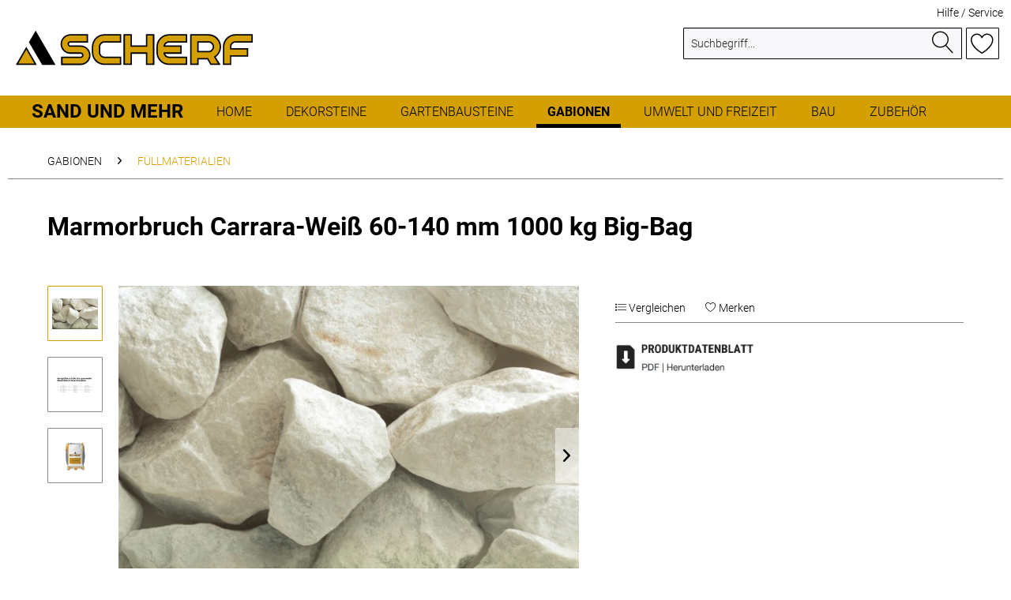

--- FILE ---
content_type: text/html; charset=UTF-8
request_url: https://www.scherf.at/gabionen/fuellmaterialien/92/marmorbruch-carrara-weiss
body_size: 15198
content:
<!DOCTYPE html> <html class="no-js" lang="de" itemscope="itemscope" itemtype="https://schema.org/WebPage"> <head> <meta charset="utf-8"> <meta name="author" content="" /> <meta name="robots" content="index,follow" /> <meta name="revisit-after" content="15 days" /> <meta name="keywords" content="" /> <meta name="description" content="" /> <meta property="og:type" content="product" /> <meta property="og:site_name" content="SCHERF - Sand und Mehr" /> <meta property="og:url" content="https://www.scherf.at/gabionen/fuellmaterialien/92/marmorbruch-carrara-weiss" /> <meta property="og:title" content="Marmorbruch Carrara-Weiß" /> <meta property="og:description" content="" /> <meta property="og:image" content="https://www.scherf.at/media/image/a0/13/c0/3116_img4441159893595313273CMsPG1LAhMYRE.jpg" /> <meta property="product:brand" content="SCHERF" /> <meta property="product:price" content="999" /> <meta property="product:product_link" content="https://www.scherf.at/gabionen/fuellmaterialien/92/marmorbruch-carrara-weiss" /> <meta name="twitter:card" content="product" /> <meta name="twitter:site" content="SCHERF - Sand und Mehr" /> <meta name="twitter:title" content="Marmorbruch Carrara-Weiß" /> <meta name="twitter:description" content="" /> <meta name="twitter:image" content="https://www.scherf.at/media/image/a0/13/c0/3116_img4441159893595313273CMsPG1LAhMYRE.jpg" /> <meta itemprop="copyrightHolder" content="SCHERF - Sand und Mehr" /> <meta itemprop="copyrightYear" content="2014" /> <meta itemprop="isFamilyFriendly" content="True" /> <meta itemprop="image" content="https://www.scherf.at/media/vector/fc/56/55/Logo.svg" /> <meta name="viewport" content="width=device-width, initial-scale=1.0"> <meta name="mobile-web-app-capable" content="yes"> <meta name="apple-mobile-web-app-title" content="SCHERF - Sand und Mehr"> <meta name="apple-mobile-web-app-capable" content="yes"> <meta name="apple-mobile-web-app-status-bar-style" content="default"> <link rel="apple-touch-icon-precomposed" href="https://www.scherf.at/media/image/b7/5a/dd/scherf-icon180.png"> <link rel="shortcut icon" href="https://www.scherf.at/media/unknown/d9/0c/f4/favicon.ico"> <meta name="msapplication-navbutton-color" content="#D49F00" /> <meta name="application-name" content="SCHERF - Sand und Mehr" /> <meta name="msapplication-starturl" content="https://www.scherf.at/" /> <meta name="msapplication-window" content="width=1024;height=768" /> <meta name="msapplication-TileImage" content="https://www.scherf.at/media/image/eb/78/1d/scherf-logo150.png"> <meta name="msapplication-TileColor" content="#D49F00"> <meta name="theme-color" content="#D49F00" /> <link rel="canonical" href="https://www.scherf.at/gabionen/fuellmaterialien/92/marmorbruch-carrara-weiss" /> <title itemprop="name">Marmorbruch Carrara-Weiß | FÜLLMATERIALIEN | GABIONEN | SCHERF - Sand und Mehr</title> <link href="/web/cache/1693902320_dfbf5bfa76aa93f4974a2c445589aaf0.css" media="all" rel="stylesheet" type="text/css" /> </head> <body class="is--ctl-detail is--act-index" > <div class="page-wrap"> <noscript class="noscript-main"> <div class="alert is--warning"> <div class="alert--icon"> <i class="icon--element icon--warning"></i> </div> <div class="alert--content"> Um SCHERF&#x20;-&#x20;Sand&#x20;&#x20;und&#x20;&#x20;Mehr in vollem Umfang nutzen zu k&ouml;nnen, empfehlen wir Ihnen Javascript in Ihrem Browser zu aktiveren. </div> </div> </noscript> <header class="header-main"> <div class="top-bar"> <div class="container block-group"> <nav class="top-bar--navigation block" role="menubar">   <div class="navigation--entry entry--compare is--hidden" role="menuitem" aria-haspopup="true" data-drop-down-menu="true">   </div> <div class="navigation--entry entry--service has--drop-down" role="menuitem" aria-haspopup="true" data-drop-down-menu="true"> <i class="icon--service"></i> Hilfe / Service <ul class="service--list is--rounded" role="menu"> <li class="service--entry" role="menuitem"> <a class="service--link" href="https://www.scherf.at/kontaktformular" title="Kontakt" target="_self"> Kontakt </a> </li> <li class="service--entry" role="menuitem"> <a class="service--link" href="https://www.scherf.at/impressum" title="Impressum" > Impressum </a> </li> <li class="service--entry" role="menuitem"> <a class="service--link" href="https://www.scherf.at/datenschutz" title="Datenschutz" > Datenschutz </a> </li> <li class="service--entry" role="menuitem"> <a class="service--link" href="https://www.scherf.at/agb" title="AGB" > AGB </a> </li> </ul> </div> </nav> </div> </div> <div class="container header--navigation"> <div class="logo-main block-group" role="banner"> <div class="logo--shop block"> <a class="logo--link" href="https://www.scherf.at/" title="SCHERF - Sand und Mehr - zur Startseite wechseln"> <picture> <source srcset="https://www.scherf.at/media/vector/fc/56/55/Logo.svg" media="(min-width: 78.75em)"> <source srcset="https://www.scherf.at/media/vector/fc/56/55/Logo.svg" media="(min-width: 64em)"> <source srcset="https://www.scherf.at/media/vector/fc/56/55/Logo.svg" media="(min-width: 48em)"> <img srcset="https://www.scherf.at/media/vector/fc/56/55/Logo.svg" alt="SCHERF - Sand und Mehr - zur Startseite wechseln" /> </picture> </a> </div> </div> <nav class="shop--navigation block-group"> <ul class="navigation--list block-group" role="menubar"> <li class="navigation--entry entry--menu-left" role="menuitem"> <a class="entry--link entry--trigger btn is--icon-left" href="#offcanvas--left" data-offcanvas="true" data-offCanvasSelector=".sidebar-main" aria-label="Menü"> <i class="lnr lnr-menu"></i> Menü </a> </li> <li class="navigation--entry entry--search" role="menuitem" data-search="true" aria-haspopup="true" data-minLength="3"> <a class="btn entry--link entry--trigger" href="#show-hide--search" title="Suche anzeigen / schließen" aria-label="Suche anzeigen / schließen"> <i class="lnr lnr-magnifier"></i> <span class="search--display">Suchen</span> </a> <form action="/search" method="get" class="main-search--form"> <input type="search" name="sSearch" aria-label="Suchbegriff..." class="main-search--field" autocomplete="off" autocapitalize="off" placeholder="Suchbegriff..." maxlength="30" /> <button type="submit" class="main-search--button" aria-label="Suchen"> <i class="lnr lnr-magnifier"></i> <span class="main-search--text">Suchen</span> </button> <div class="form--ajax-loader">&nbsp;</div> </form> <div class="main-search--results"></div> </li>  <li class="navigation--entry entry--notepad" role="menuitem"> <a href="https://www.scherf.at/note" title="Merkzettel" aria-label="Merkzettel" class="btn"> <i class="lnr lnr-heart"></i> </a> </li>  </ul> </nav> <div class="container--ajax-cart" data-collapse-cart="true" data-displayMode="offcanvas"></div> </div> </header> <nav class="navigation-main"> <div class="container" data-menu-scroller="true" data-listSelector=".navigation--list.container" data-viewPortSelector=".navigation--list-wrapper"> <div class="navigation--list-wrapper"> <ul class="navigation--list container" role="menubar" itemscope="itemscope" itemtype="https://schema.org/SiteNavigationElement"> <li class="navigation--entry is--home" role="menuitem"><a class="navigation--link is--first" href="https://www.scherf.at/" title="Home" aria-label="Home" itemprop="url"><span itemprop="name">Home</span></a></li><li class="navigation--entry" role="menuitem"><a class="navigation--link" href="https://www.scherf.at/dekorsteine/" title="DEKORSTEINE" aria-label="DEKORSTEINE" itemprop="url"><span itemprop="name">DEKORSTEINE</span></a></li><li class="navigation--entry" role="menuitem"><a class="navigation--link" href="https://www.scherf.at/gartenbausteine/" title="GARTENBAUSTEINE" aria-label="GARTENBAUSTEINE" itemprop="url"><span itemprop="name">GARTENBAUSTEINE</span></a></li><li class="navigation--entry is--active" role="menuitem"><a class="navigation--link is--active" href="https://www.scherf.at/gabionen/" title="GABIONEN" aria-label="GABIONEN" itemprop="url"><span itemprop="name">GABIONEN</span></a></li><li class="navigation--entry" role="menuitem"><a class="navigation--link" href="https://www.scherf.at/umwelt-und-freizeit/" title="UMWELT UND FREIZEIT" aria-label="UMWELT UND FREIZEIT" itemprop="url"><span itemprop="name">UMWELT UND FREIZEIT</span></a></li><li class="navigation--entry" role="menuitem"><a class="navigation--link" href="https://www.scherf.at/bau/" title="BAU" aria-label="BAU" itemprop="url"><span itemprop="name">BAU</span></a></li><li class="navigation--entry" role="menuitem"><a class="navigation--link" href="https://www.scherf.at/cat/index/sCategory/29" title="ZUBEHÖR" aria-label="ZUBEHÖR" itemprop="url"><span itemprop="name">ZUBEHÖR</span></a></li> </ul> </div> </div> <div class="scherf-slogan"> Sand und mehr </div> </nav> <section class="content-main container block-group"> <nav class="content--breadcrumb block"> <a class="breadcrumb--button breadcrumb--link" href="https://www.scherf.at/gabionen/fuellmaterialien/" title="Übersicht"> <i class="icon--arrow-left"></i> <span class="breadcrumb--title">Übersicht</span> </a> <ul class="breadcrumb--list" role="menu" itemscope itemtype="https://schema.org/BreadcrumbList"> <li role="menuitem" class="breadcrumb--entry" itemprop="itemListElement" itemscope itemtype="https://schema.org/ListItem"> <a class="breadcrumb--link" href="https://www.scherf.at/gabionen/" title="GABIONEN" itemprop="item"> <link itemprop="url" href="https://www.scherf.at/gabionen/" /> <span class="breadcrumb--title" itemprop="name">GABIONEN</span> </a> <meta itemprop="position" content="0" /> </li> <li role="none" class="breadcrumb--separator"> <i class="icon--arrow-right"></i> </li> <li role="menuitem" class="breadcrumb--entry is--active" itemprop="itemListElement" itemscope itemtype="https://schema.org/ListItem"> <a class="breadcrumb--link" href="https://www.scherf.at/gabionen/fuellmaterialien/" title="FÜLLMATERIALIEN" itemprop="item"> <link itemprop="url" href="https://www.scherf.at/gabionen/fuellmaterialien/" /> <span class="breadcrumb--title" itemprop="name">FÜLLMATERIALIEN</span> </a> <meta itemprop="position" content="1" /> </li> </ul> </nav> <div class="browser-back-container"> <a href="#" onClick="history.back(); return false;">&lt; Zurück</a> </div> <nav class="product--navigation"> </nav> <div class="content-main--inner"> <aside class="sidebar-main off-canvas"> <div class="navigation--smartphone"> <ul class="navigation--list "> <li class="navigation--entry entry--close-off-canvas"> <a href="#close-categories-menu" title="Menü schließen" class="navigation--link"> Menü schließen <i class="icon--arrow-right"></i> </a> </li> </ul> <div class="mobile--switches">   </div> </div> <div class="sidebar--categories-wrapper" data-subcategory-nav="true" data-mainCategoryId="3" data-categoryId="66" data-fetchUrl="/widgets/listing/getCategory/categoryId/66"> <div class="categories--headline navigation--headline"> Kategorien </div> <div class="sidebar--categories-navigation"> <ul class="sidebar--navigation categories--navigation navigation--list is--drop-down is--level0 is--rounded" role="menu"> <li class="navigation--entry has--sub-children" role="menuitem"> <a class="navigation--link link--go-forward" href="https://www.scherf.at/dekorsteine/" data-categoryId="24" data-fetchUrl="/widgets/listing/getCategory/categoryId/24" title="DEKORSTEINE" > DEKORSTEINE <span class="is--icon-right"> <i class="icon--arrow-right"></i> </span> </a> </li> <li class="navigation--entry has--sub-children" role="menuitem"> <a class="navigation--link link--go-forward" href="https://www.scherf.at/gartenbausteine/" data-categoryId="25" data-fetchUrl="/widgets/listing/getCategory/categoryId/25" title="GARTENBAUSTEINE" > GARTENBAUSTEINE <span class="is--icon-right"> <i class="icon--arrow-right"></i> </span> </a> </li> <li class="navigation--entry is--active has--sub-categories has--sub-children" role="menuitem"> <a class="navigation--link is--active has--sub-categories link--go-forward" href="https://www.scherf.at/gabionen/" data-categoryId="26" data-fetchUrl="/widgets/listing/getCategory/categoryId/26" title="GABIONEN" > GABIONEN <span class="is--icon-right"> <i class="icon--arrow-right"></i> </span> </a> <ul class="sidebar--navigation categories--navigation navigation--list is--level1 is--rounded" role="menu"> <li class="navigation--entry" role="menuitem"> <a class="navigation--link" href="https://www.scherf.at/gabionen/fertig-gabionen/" data-categoryId="67" data-fetchUrl="/widgets/listing/getCategory/categoryId/67" title="FERTIG-GABIONEN" > FERTIG-GABIONEN </a> </li> <li class="navigation--entry" role="menuitem"> <a class="navigation--link" href="https://www.scherf.at/gabionen/selbstbau-gabionen/" data-categoryId="68" data-fetchUrl="/widgets/listing/getCategory/categoryId/68" title="SELBSTBAU-GABIONEN" > SELBSTBAU-GABIONEN </a> </li> <li class="navigation--entry" role="menuitem"> <a class="navigation--link" href="https://www.scherf.at/gabionen/zaun-gabionen/" data-categoryId="70" data-fetchUrl="/widgets/listing/getCategory/categoryId/70" title="ZAUN-GABIONEN" > ZAUN-GABIONEN </a> </li> <li class="navigation--entry" role="menuitem"> <a class="navigation--link" href="https://www.scherf.at/gabionen/gabionen-hochbeet/" data-categoryId="71" data-fetchUrl="/widgets/listing/getCategory/categoryId/71" title="GABIONEN-HOCHBEET" > GABIONEN-HOCHBEET </a> </li> <li class="navigation--entry is--active" role="menuitem"> <a class="navigation--link is--active" href="https://www.scherf.at/gabionen/fuellmaterialien/" data-categoryId="66" data-fetchUrl="/widgets/listing/getCategory/categoryId/66" title="FÜLLMATERIALIEN" > FÜLLMATERIALIEN </a> </li> </ul> </li> <li class="navigation--entry has--sub-children" role="menuitem"> <a class="navigation--link link--go-forward" href="https://www.scherf.at/umwelt-und-freizeit/" data-categoryId="27" data-fetchUrl="/widgets/listing/getCategory/categoryId/27" title="UMWELT UND FREIZEIT" > UMWELT UND FREIZEIT <span class="is--icon-right"> <i class="icon--arrow-right"></i> </span> </a> </li> <li class="navigation--entry has--sub-children" role="menuitem"> <a class="navigation--link link--go-forward" href="https://www.scherf.at/bau/" data-categoryId="28" data-fetchUrl="/widgets/listing/getCategory/categoryId/28" title="BAU" > BAU <span class="is--icon-right"> <i class="icon--arrow-right"></i> </span> </a> </li> <li class="navigation--entry has--sub-children" role="menuitem"> <a class="navigation--link link--go-forward" href="https://www.scherf.at/cat/index/sCategory/29" data-categoryId="29" data-fetchUrl="/widgets/listing/getCategory/categoryId/29" title="ZUBEHÖR" > ZUBEHÖR <span class="is--icon-right"> <i class="icon--arrow-right"></i> </span> </a> </li> </ul> </div> <div class="shop-sites--container is--rounded"> <div class="shop-sites--headline navigation--headline"> Informationen </div> <ul class="shop-sites--navigation sidebar--navigation navigation--list is--drop-down is--level0" role="menu"> <li class="navigation--entry" role="menuitem"> <a class="navigation--link" href="https://www.scherf.at/kontaktformular" title="Kontakt" data-categoryId="1" data-fetchUrl="/widgets/listing/getCustomPage/pageId/1" target="_self"> Kontakt </a> </li> <li class="navigation--entry" role="menuitem"> <a class="navigation--link" href="https://www.scherf.at/impressum" title="Impressum" data-categoryId="3" data-fetchUrl="/widgets/listing/getCustomPage/pageId/3" > Impressum </a> </li> <li class="navigation--entry" role="menuitem"> <a class="navigation--link" href="https://www.scherf.at/datenschutz" title="Datenschutz" data-categoryId="7" data-fetchUrl="/widgets/listing/getCustomPage/pageId/7" > Datenschutz </a> </li> <li class="navigation--entry" role="menuitem"> <a class="navigation--link" href="https://www.scherf.at/agb" title="AGB" data-categoryId="4" data-fetchUrl="/widgets/listing/getCustomPage/pageId/4" > AGB </a> </li> </ul> </div> </div> </aside> <div class="content--wrapper"> <div class="content product--details" itemscope itemtype="https://schema.org/Product" data-product-navigation="/widgets/listing/productNavigation" data-category-id="66" data-main-ordernumber="41819" data-ajax-wishlist="true" data-compare-ajax="true" data-ajax-variants-container="true"> <header class="product--header"> <div class="product--info"> <h1 class="product--title" itemprop="name"> Marmorbruch Carrara-Weiß 60-140 mm 1000 kg Big-Bag </h1> <meta itemprop="image" content="https://www.scherf.at/media/image/91/b3/d4/4535_img7033070452728890015.jpg"/> <meta itemprop="image" content="https://www.scherf.at/media/image/be/f8/3e/4536_img8859496646906332182.jpg"/> <meta itemprop="gtin13" content="9004179418193"/> </div> </header> <div class="product--detail-upper block-group"> <div class="product--image-container image-slider product--image-zoom" data-image-slider="true" data-image-gallery="true" data-maxZoom="0" data-thumbnails=".image--thumbnails" > <div class="image--thumbnails image-slider--thumbnails"> <div class="image-slider--thumbnails-slide"> <a href="https://www.scherf.at/media/image/a0/13/c0/3116_img4441159893595313273CMsPG1LAhMYRE.jpg" title="Vorschau: Marmorbruch Carrara-Weiß" class="thumbnail--link is--active"> <img srcset="https://www.scherf.at/media/image/6a/18/7e/3116_img4441159893595313273CMsPG1LAhMYRE_200x200.jpg, https://www.scherf.at/media/image/ba/63/3b/3116_img4441159893595313273CMsPG1LAhMYRE_200x200@2x.jpg 2x" alt="Vorschau: Marmorbruch Carrara-Weiß" title="Vorschau: Marmorbruch Carrara-Weiß" class="thumbnail--image" /> </a> <a href="https://www.scherf.at/media/image/91/b3/d4/4535_img7033070452728890015.jpg" title="Vorschau: Marmorbruch Carrara-Weiß" class="thumbnail--link"> <img srcset="https://www.scherf.at/media/image/84/16/b3/4535_img7033070452728890015_200x200.jpg, https://www.scherf.at/media/image/83/b4/63/4535_img7033070452728890015_200x200@2x.jpg 2x" alt="Vorschau: Marmorbruch Carrara-Weiß" title="Vorschau: Marmorbruch Carrara-Weiß" class="thumbnail--image" /> </a> <a href="https://www.scherf.at/media/image/be/f8/3e/4536_img8859496646906332182.jpg" title="Vorschau: Marmorbruch Carrara-Weiß" class="thumbnail--link"> <img srcset="https://www.scherf.at/media/image/b3/27/6f/4536_img8859496646906332182_200x200.jpg, https://www.scherf.at/media/image/fe/5e/d6/4536_img8859496646906332182_200x200@2x.jpg 2x" alt="Vorschau: Marmorbruch Carrara-Weiß" title="Vorschau: Marmorbruch Carrara-Weiß" class="thumbnail--image" /> </a> </div> </div> <div class="image-slider--container"> <div class="image-slider--slide"> <div class="image--box image-slider--item"> <span class="image--element" data-img-large="https://www.scherf.at/media/image/ee/d0/bb/3116_img4441159893595313273CMsPG1LAhMYRE_1280x1280.jpg" data-img-small="https://www.scherf.at/media/image/6a/18/7e/3116_img4441159893595313273CMsPG1LAhMYRE_200x200.jpg" data-img-original="https://www.scherf.at/media/image/a0/13/c0/3116_img4441159893595313273CMsPG1LAhMYRE.jpg" data-alt="Marmorbruch Carrara-Weiß"> <span class="image--media"> <img srcset="https://www.scherf.at/media/image/1f/e0/4a/3116_img4441159893595313273CMsPG1LAhMYRE_600x600.jpg, https://www.scherf.at/media/image/c2/fb/g0/3116_img4441159893595313273CMsPG1LAhMYRE_600x600@2x.jpg 2x" src="https://www.scherf.at/media/image/1f/e0/4a/3116_img4441159893595313273CMsPG1LAhMYRE_600x600.jpg" alt="Marmorbruch Carrara-Weiß" itemprop="image" /> </span> </span> </div> <div class="image--box image-slider--item"> <span class="image--element" data-img-large="https://www.scherf.at/media/image/fd/af/68/4535_img7033070452728890015_1280x1280.jpg" data-img-small="https://www.scherf.at/media/image/84/16/b3/4535_img7033070452728890015_200x200.jpg" data-img-original="https://www.scherf.at/media/image/91/b3/d4/4535_img7033070452728890015.jpg" data-alt="Marmorbruch Carrara-Weiß"> <span class="image--media"> <img srcset="https://www.scherf.at/media/image/74/96/41/4535_img7033070452728890015_600x600.jpg, https://www.scherf.at/media/image/77/d0/58/4535_img7033070452728890015_600x600@2x.jpg 2x" alt="Marmorbruch Carrara-Weiß" itemprop="image" /> </span> </span> </div> <div class="image--box image-slider--item"> <span class="image--element" data-img-large="https://www.scherf.at/media/image/5b/ec/6e/4536_img8859496646906332182_1280x1280.jpg" data-img-small="https://www.scherf.at/media/image/b3/27/6f/4536_img8859496646906332182_200x200.jpg" data-img-original="https://www.scherf.at/media/image/be/f8/3e/4536_img8859496646906332182.jpg" data-alt="Marmorbruch Carrara-Weiß"> <span class="image--media"> <img srcset="https://www.scherf.at/media/image/77/40/c9/4536_img8859496646906332182_600x600.jpg, https://www.scherf.at/media/image/82/cb/42/4536_img8859496646906332182_600x600@2x.jpg 2x" alt="Marmorbruch Carrara-Weiß" itemprop="image" /> </span> </span> </div> </div> </div> <div class="image--dots image-slider--dots panel--dot-nav"> <a href="#" class="dot--link">&nbsp;</a> <a href="#" class="dot--link">&nbsp;</a> <a href="#" class="dot--link">&nbsp;</a> </div> </div> <div class="product--buybox block"> <div class="is--hidden" itemprop="brand" itemtype="https://schema.org/Brand" itemscope> <meta itemprop="name" content="SCHERF" /> </div> <div itemprop="offers" itemscope itemtype="https://schema.org/Offer" class="buybox--inner"> <form name="sAddToBasket" method="post" action="https://www.scherf.at/checkout/addArticle" class="buybox--form" data-add-article="true" data-eventName="submit" data-showModal="false" data-addArticleUrl="https://www.scherf.at/checkout/ajaxAddArticleCart"> <input type="hidden" name="sActionIdentifier" value=""/> <input type="hidden" name="sAddAccessories" id="sAddAccessories" value=""/> <input type="hidden" name="sAdd" value="41819"/> <div class="buybox--button-container block-group"> </div> </form> <nav class="product--actions"> <form action="https://www.scherf.at/compare/add_article/articleID/92" method="post" class="action--form"> <button type="submit" data-product-compare-add="true" title="Vergleichen" class="action--link action--compare"> <i class="lnr lnr-list"></i> Vergleichen </button> </form> <form action="https://www.scherf.at/note/add/ordernumber/41819" method="post" class="action--form"> <button type="submit" class="action--link link--notepad" title="Auf den Merkzettel" data-ajaxUrl="https://www.scherf.at/note/ajaxAdd/ordernumber/41819" data-text="Gemerkt"> <i class="lnr lnr-heart"></i> <span class="action--text">Merken</span> </button> </form> </nav> </div> <ul class="product--base-info list--unstyled"> </ul> <div class="product--datenblatt"> <a href="https://www.scherf.at/download/pdf/41819" target="_blank"></a> </div> </div> </div> <div class="li--variants-container"> <div class="li--variants"> <table class="li--variants-list"> <tr> <th>Größe/Körnung</th> <th>Verpackung</th> <th>Einheit</th> <th>EAN Code</th> <th>Schüttgewicht</th> <th>Produktdatenblatt</th> </tr> <tr class="li--variants-active li--variants-41819"> <td>60-140 mm</td> <td class="big-bag"><a href="https://www.scherf.at/big-bag">Big-Bag</a></td> <td>1000 kg</td> <td> <a href="https://www.scherf.at/gabionen/fuellmaterialien/92/marmorbruch-carrara-weiss?number=41819"> 90 04179 41819 3 </a> </td> <td>1550 kg/m³</td> <td><a href="https://www.scherf.at/download/pdf/41819">pdf herunterladen</a></td> </tr> </table> </div> <div class="li--amount-calc" data-bulkbase="1550 kg/m³"> <div class="li--amount-calc-title">Material - Mengenrechner</div> <div class="li--amount-calc-product"> Aktuelles Produkt: <span class="ean">90 04179 41819 3</span> <br/><span class="size">Größe/Körnung: 60-140 mm</span> </div> <div class="li--amount-calc-content"> <div class="li--amount-calc-input"> <div class="li-amount-calc-input-length"><label>Länge<input id="li--input-length" type="number" placeholder="cm"/></label></div> <div class="li-amount-calc-input-width"><label>Breite<input id="li--input-width" type="number" placeholder="cm"/></label></div> <div class="li-amount-calc-input-height"> <label> Höhe <input id="li--input-height" type="number" placeholder="cm" /> </label> </div> </div> <div class="li--amount-calc-description"> <p>Berechnen Sie selbst die benötigte Materialmenge für Ihre Fläche. Geben Sie dafür die Maße hier in cm ein.</p> <p class="li--amount-result-text">Es werden <span class="li--amount-result"></span> benötigt.</p> </div> </div> </div> </div> <div class="tab-menu--product"> <div class="tab--navigation"> <a href="#" class="tab--link" title="Produktinformationen" data-tabName="description">Produktinformationen</a> </div> <div class="tab--container-list"> <div class="tab--container"> <div class="tab--header"> <a href="#" class="tab--title" title="Produktinformationen">Produktinformationen</a> </div> <div class="tab--preview"> <a href="#" class="tab--link" title=" mehr"> mehr</a> </div> <div class="tab--content"> <div class="buttons--off-canvas"> <a href="#" title="Menü schließen" class="close--off-canvas"> <i class="icon--arrow-left"></i> Menü schließen </a> </div> <div class="content--description"> <div class="product--description-attr1"> <h3>Tipps</h3> Das Material muss lagenweise und hohlraumarm eingebaut werden. Bei der Bedarfsermittlung ist daher einen Sicherheitsaufschlag von 10 % zu berücksichtigen. Berechnungsformel für Füllmaterialbedarf: Volumen x Schüttgewicht + 10 % Sicherheitsaufschlag = Mengenbedarf. </div> <div class="product--description-attr2"> <h3>Wichtige Hinweise</h3> Achtung: Unsere Naturprodukte unterliegen vorkommensbedingten Schwankungen in Farbe, Struktur und Größe. Aus drucktechnischen Gründen entsprechen die Bilder zum Teil nicht der tatsächlichen Steinfarbe (siehe Musterservice). Ein geringer Anteil an Fehlfarben ist möglich. Die Angaben zur Steingröße beziehen sich auf die Sieb-Maschenweiten. Größere Seitenlängen bei länglichen Steinen und ein geringfügiger Anteil an kleineren Steinen sind siebtechnisch nicht vermeidbar. Viele Sorten werden &quot;gewaschen&quot; ausgeliefert. Durch die Materialmanipulation beim Verpacken entsteht Abriebstaub, der keinen Reklamationsgrund darstellt. </div> <div class="product--properties panel has--border"> <table class="product--properties-table"> <tr class="product--properties-row"> <td class="product--properties-label is--bold">EAN Code:</td> <td class="product--properties-value">9004179418193</td> </tr> <tr class="product--properties-row"> <td class="product--properties-label is--bold">Gestein:</td> <td class="product--properties-value">Marmor</td> </tr> <tr class="product--properties-row"> <td class="product--properties-label is--bold">kalkfrei/kalkhaltig:</td> <td class="product--properties-value">kalkhaltig</td> </tr> <tr class="product--properties-row"> <td class="product--properties-label is--bold">Beschaffenheit:</td> <td class="product--properties-value">Brechkorn</td> </tr> </table> </div> <ul class="content--list list--unstyled"> <li class="list--entry"> <a href="https://www.scherf.at/anfrage-zum-produkt?sInquiry=detail&sOrdernumber=41819" rel="nofollow" class="content--link link--contact" title="Fragen zum Artikel?"> <i class="lnr lnr-chevron-right"></i> Fragen zum Artikel? </a> </li> </ul> </div> </div> </div> </div> </div> <div class="tab-menu--cross-selling"> <div class="tab--navigation"> <a href="#content--also-bought" title="Kunden kauften auch" class="tab--link">Kunden kauften auch</a> <a href="#content--customer-viewed" title="Kunden haben sich ebenfalls angesehen" class="tab--link">Kunden haben sich ebenfalls angesehen</a> </div> <div class="tab--container-list"> <div class="tab--container" data-tab-id="alsobought"> <div class="tab--header"> <a href="#" class="tab--title" title="Kunden kauften auch">Kunden kauften auch</a> </div> <div class="tab--content content--also-bought"> </div> </div> <div class="tab--container" data-tab-id="alsoviewed"> <div class="tab--header"> <a href="#" class="tab--title" title="Kunden haben sich ebenfalls angesehen">Kunden haben sich ebenfalls angesehen</a> </div> <div class="tab--content content--also-viewed"> <div class="viewed--content"> <div class="product-slider " data-initOnEvent="onShowContent-alsoviewed" data-product-slider="true"> <div class="product-slider--container"> <div class="product-slider--item"> <div class="product--box box--slider" data-page-index="" data-ordernumber="45719" data-category-id="66"> <div class="box--content is--rounded"> <div class="product--badges"> </div> <div class="product--info"> <a href="https://www.scherf.at/gabionen/fuellmaterialien/93/marmorbruch-verona-rot" title="Marmorbruch Verona-Rot" class="product--image" > <span class="image--element"> <span class="image--media"> <img srcset="https://www.scherf.at/media/image/d9/de/c0/3120_img8877682491223321546VEqXvt3He1xn5_200x200.jpg, https://www.scherf.at/media/image/b8/ab/d4/3120_img8877682491223321546VEqXvt3He1xn5_200x200@2x.jpg 2x" alt="Marmorbruch Verona-Rot" data-extension="jpg" title="Marmorbruch Verona-Rot" /> </span> </span> </a> <a href="https://www.scherf.at/gabionen/fuellmaterialien/93/marmorbruch-verona-rot" class="product--title" title="Marmorbruch Verona-Rot"> Marmorbruch Verona-Rot </a> <span class="product--subtitle"> <strong>Beschaffenheit: </strong> Brechkorn, gewaschen </span> </div> </div> </div> </div> <div class="product-slider--item"> <div class="product--box box--slider" data-page-index="" data-ordernumber="49799" data-category-id="66"> <div class="box--content is--rounded"> <div class="product--badges"> </div> <div class="product--info"> <a href="https://www.scherf.at/gabionen/fuellmaterialien/102/marmorbruch-schwarz-weiss" title="Marmorbruch Schwarz-Weiß" class="product--image" > <span class="image--element"> <span class="image--media"> <img srcset="https://www.scherf.at/media/image/1a/95/4a/3154_img7176882997446744792Sbw9v612aOxYq_200x200.jpg, https://www.scherf.at/media/image/a3/6d/80/3154_img7176882997446744792Sbw9v612aOxYq_200x200@2x.jpg 2x" alt="Marmorbruch Schwarz-Weiß" data-extension="jpg" title="Marmorbruch Schwarz-Weiß" /> </span> </span> </a> <a href="https://www.scherf.at/gabionen/fuellmaterialien/102/marmorbruch-schwarz-weiss" class="product--title" title="Marmorbruch Schwarz-Weiß"> Marmorbruch Schwarz-Weiß </a> <span class="product--subtitle"> <strong>Beschaffenheit: </strong> Brechkorn, gewaschen </span> </div> </div> </div> </div> <div class="product-slider--item"> <div class="product--box box--slider" data-page-index="" data-ordernumber="49779" data-category-id="66"> <div class="box--content is--rounded"> <div class="product--badges"> </div> <div class="product--info"> <a href="https://www.scherf.at/gabionen/fuellmaterialien/100/granitbruch-salz-pfeffer" title="Granitbruch Salz &amp; Pfeffer" class="product--image" > <span class="image--element"> <span class="image--media"> <img srcset="https://www.scherf.at/media/image/9b/7d/cd/3146_img58136064353873792687oXvYpJyPSveo_200x200.jpg, https://www.scherf.at/media/image/d0/1c/19/3146_img58136064353873792687oXvYpJyPSveo_200x200@2x.jpg 2x" alt="Granitbruch Salz &amp; Pfeffer" data-extension="jpg" title="Granitbruch Salz &amp; Pfeffer" /> </span> </span> </a> <a href="https://www.scherf.at/gabionen/fuellmaterialien/100/granitbruch-salz-pfeffer" class="product--title" title="Granitbruch Salz &amp; Pfeffer"> Granitbruch Salz &amp; Pfeffer </a> <span class="product--subtitle"> <strong>Beschaffenheit: </strong> Brechkorn, gewaschen </span> </div> </div> </div> </div> <div class="product-slider--item"> <div class="product--box box--slider" data-page-index="" data-ordernumber="54001" data-category-id="66"> <div class="box--content is--rounded"> <div class="product--badges"> </div> <div class="product--info"> <a href="https://www.scherf.at/gabionen/fertig-gabionen/56/marmorbruch-gabione-chateau-beige" title="Marmorbruch-Gabione Chateau-Beige" class="product--image" > <span class="image--element"> <span class="image--media"> <img srcset="https://www.scherf.at/media/image/6c/28/6a/4149_img4833426628573503538_200x200.jpg, https://www.scherf.at/media/image/94/ba/7b/4149_img4833426628573503538_200x200@2x.jpg 2x" alt="Marmorbruch-Gabione Chateau-Beige" data-extension="jpg" title="Marmorbruch-Gabione Chateau-Beige" /> </span> </span> </a> <a href="https://www.scherf.at/gabionen/fertig-gabionen/56/marmorbruch-gabione-chateau-beige" class="product--title" title="Marmorbruch-Gabione Chateau-Beige"> Marmorbruch-Gabione Chateau-Beige </a> <span class="product--subtitle"> <strong>Beschaffenheit: </strong> Mauersteinkorb, Brechkorn, gewaschen </span> </div> </div> </div> </div> <div class="product-slider--item"> <div class="product--box box--slider" data-page-index="" data-ordernumber="41616" data-category-id="66"> <div class="box--content is--rounded"> <div class="product--badges"> </div> <div class="product--info"> <a href="https://www.scherf.at/dekorsteine/dekorsplitte-bruchsteine/149/marmorbruch-carrara-weiss" title="Marmorbruch Carrara-Weiß" class="product--image" > <span class="image--element"> <span class="image--media"> <img srcset="https://www.scherf.at/media/image/cc/31/14/3390_img4646072360805192350mCrxw0o2BljRQ_200x200.jpg, https://www.scherf.at/media/image/5d/8c/a2/3390_img4646072360805192350mCrxw0o2BljRQ_200x200@2x.jpg 2x" alt="Marmorbruch Carrara-Weiß" data-extension="jpg" title="Marmorbruch Carrara-Weiß" /> </span> </span> </a> <a href="https://www.scherf.at/dekorsteine/dekorsplitte-bruchsteine/149/marmorbruch-carrara-weiss" class="product--title" title="Marmorbruch Carrara-Weiß"> Marmorbruch Carrara-Weiß </a> <span class="product--subtitle"> <strong>Beschaffenheit: </strong> Brechkorn </span> </div> </div> </div> </div> <div class="product-slider--item"> <div class="product--box box--slider" data-page-index="" data-ordernumber="49729" data-category-id="66"> <div class="box--content is--rounded"> <div class="product--badges"> </div> <div class="product--info"> <a href="https://www.scherf.at/gabionen/fuellmaterialien/101/basaltbruch-schwarz" title="Basaltbruch Schwarz" class="product--image" > <span class="image--element"> <span class="image--media"> <img srcset="https://www.scherf.at/media/image/55/bb/4f/3724_img60359405686599730457mFG4srcSfFkq_200x200.jpg, https://www.scherf.at/media/image/81/99/6f/3724_img60359405686599730457mFG4srcSfFkq_200x200@2x.jpg 2x" alt="Basaltbruch Schwarz" data-extension="jpg" title="Basaltbruch Schwarz" /> </span> </span> </a> <a href="https://www.scherf.at/gabionen/fuellmaterialien/101/basaltbruch-schwarz" class="product--title" title="Basaltbruch Schwarz"> Basaltbruch Schwarz </a> <span class="product--subtitle"> <strong>Beschaffenheit: </strong> Brechkorn, gewaschen </span> </div> </div> </div> </div> <div class="product-slider--item"> <div class="product--box box--slider" data-page-index="" data-ordernumber="49739" data-category-id="66"> <div class="box--content is--rounded"> <div class="product--badges"> </div> <div class="product--info"> <a href="https://www.scherf.at/gabionen/fuellmaterialien/98/marmorbruch-donau-blau" title="Marmorbruch Donau-Blau" class="product--image" > <span class="image--element"> <span class="image--media"> <img srcset="https://www.scherf.at/media/image/5d/1a/e8/3134_img3856103456096073699KumdjTeTPyESm_200x200.jpg, https://www.scherf.at/media/image/b5/b7/b9/3134_img3856103456096073699KumdjTeTPyESm_200x200@2x.jpg 2x" alt="Marmorbruch Donau-Blau" data-extension="jpg" title="Marmorbruch Donau-Blau" /> </span> </span> </a> <a href="https://www.scherf.at/gabionen/fuellmaterialien/98/marmorbruch-donau-blau" class="product--title" title="Marmorbruch Donau-Blau"> Marmorbruch Donau-Blau </a> <span class="product--subtitle"> <strong>Beschaffenheit: </strong> Brechkorn </span> </div> </div> </div> </div> <div class="product-slider--item"> <div class="product--box box--slider" data-page-index="" data-ordernumber="47729" data-category-id="66"> <div class="box--content is--rounded"> <div class="product--badges"> </div> <div class="product--info"> <a href="https://www.scherf.at/gabionen/fuellmaterialien/97/gruenschieferbruch-glitzer-gruen" title="Grünschieferbruch Glitzer-Grün" class="product--image" > <span class="image--element"> <span class="image--media"> <img srcset="https://www.scherf.at/media/image/fa/74/6e/3130_img7617623241280895068GiS8BNvso46Yy_200x200.jpg, https://www.scherf.at/media/image/7b/f1/54/3130_img7617623241280895068GiS8BNvso46Yy_200x200@2x.jpg 2x" alt="Grünschieferbruch Glitzer-Grün" data-extension="jpg" title="Grünschieferbruch Glitzer-Grün" /> </span> </span> </a> <a href="https://www.scherf.at/gabionen/fuellmaterialien/97/gruenschieferbruch-glitzer-gruen" class="product--title" title="Grünschieferbruch Glitzer-Grün"> Grünschieferbruch Glitzer-Grün </a> <span class="product--subtitle"> <strong>Beschaffenheit: </strong> Brechkorn, gewaschen </span> </div> </div> </div> </div> <div class="product-slider--item"> <div class="product--box box--slider" data-page-index="" data-ordernumber="45769" data-category-id="66"> <div class="box--content is--rounded"> <div class="product--badges"> </div> <div class="product--info"> <a href="https://www.scherf.at/gabionen/fuellmaterialien/95/marmorbruch-rot-braun" title="Marmorbruch Rot-Braun" class="product--image" > <span class="image--element"> <span class="image--media"> <img srcset="https://www.scherf.at/media/image/11/fd/19/3126_img6321310474420153224t7jgUuI7ATdGr_200x200.jpg, https://www.scherf.at/media/image/95/f7/34/3126_img6321310474420153224t7jgUuI7ATdGr_200x200@2x.jpg 2x" alt="Marmorbruch Rot-Braun" data-extension="jpg" title="Marmorbruch Rot-Braun" /> </span> </span> </a> <a href="https://www.scherf.at/gabionen/fuellmaterialien/95/marmorbruch-rot-braun" class="product--title" title="Marmorbruch Rot-Braun"> Marmorbruch Rot-Braun </a> <span class="product--subtitle"> <strong>Beschaffenheit: </strong> Brechkorn, gewaschen </span> </div> </div> </div> </div> <div class="product-slider--item"> <div class="product--box box--slider" data-page-index="" data-ordernumber="54000" data-category-id="66"> <div class="box--content is--rounded"> <div class="product--badges"> </div> <div class="product--info"> <a href="https://www.scherf.at/gabionen/fertig-gabionen/55/marmorbruch-gabione-wolken-weiss" title="Marmorbruch-Gabione Wolken-Weiß" class="product--image" > <span class="image--element"> <span class="image--media"> <img srcset="https://www.scherf.at/media/image/30/83/6d/4143_img5558236489383758485_200x200.jpg, https://www.scherf.at/media/image/1f/ab/e8/4143_img5558236489383758485_200x200@2x.jpg 2x" alt="Marmorbruch-Gabione Wolken-Weiß" data-extension="jpg" title="Marmorbruch-Gabione Wolken-Weiß" /> </span> </span> </a> <a href="https://www.scherf.at/gabionen/fertig-gabionen/55/marmorbruch-gabione-wolken-weiss" class="product--title" title="Marmorbruch-Gabione Wolken-Weiß"> Marmorbruch-Gabione Wolken-Weiß </a> <span class="product--subtitle"> <strong>Beschaffenheit: </strong> Mauersteinkorb, Brechkorn, gewaschen </span> </div> </div> </div> </div> <div class="product-slider--item"> <div class="product--box box--slider" data-page-index="" data-ordernumber="58010" data-category-id="66"> <div class="box--content is--rounded"> <div class="product--badges"> </div> <div class="product--info"> <a href="https://www.scherf.at/gartenbausteine/tuffstein/51/tuffsteinblock-braun" title="Tuffsteinblock Braun" class="product--image" > <span class="image--element"> <span class="image--media"> <img srcset="https://www.scherf.at/media/image/87/30/e7/773_img5664430525020475440AZOIweXR3VdiZ_200x200.jpg, https://www.scherf.at/media/image/c2/79/38/773_img5664430525020475440AZOIweXR3VdiZ_200x200@2x.jpg 2x" alt="Tuffsteinblock Braun" data-extension="jpg" title="Tuffsteinblock Braun" /> </span> </span> </a> <a href="https://www.scherf.at/gartenbausteine/tuffstein/51/tuffsteinblock-braun" class="product--title" title="Tuffsteinblock Braun"> Tuffsteinblock Braun </a> <span class="product--subtitle"> <strong>Beschaffenheit: </strong> Natur-Baustein, gesägt, diamantgeschliffen </span> </div> </div> </div> </div> <div class="product-slider--item"> <div class="product--box box--slider" data-page-index="" data-ordernumber="15666" data-category-id="66"> <div class="box--content is--rounded"> <div class="product--badges"> </div> <div class="product--info"> <a href="https://www.scherf.at/bau/steinteppiche/285/quarzkies-beige" title="Quarzkies Beige" class="product--image" > <span class="image--element"> <span class="image--media"> <img srcset="https://www.scherf.at/media/image/89/3d/dc/15666_Quarzkies-Beige_200x200.jpg, https://www.scherf.at/media/image/d1/84/fd/15666_Quarzkies-Beige_200x200@2x.jpg 2x" alt="Quarzkies Beige" data-extension="jpg" title="Quarzkies Beige" /> </span> </span> </a> <a href="https://www.scherf.at/bau/steinteppiche/285/quarzkies-beige" class="product--title" title="Quarzkies Beige"> Quarzkies Beige </a> <span class="product--subtitle"> <strong>Beschaffenheit: </strong> Rundkorn, gewaschen, feuergetrocknet </span> </div> </div> </div> </div> <div class="product-slider--item"> <div class="product--box box--slider" data-page-index="" data-ordernumber="87521" data-category-id="66"> <div class="box--content is--rounded"> <div class="product--badges"> </div> <div class="product--info"> <a href="https://www.scherf.at/gartenbausteine/palisaden-maehkanten/269/schiefer-palisade-graphit-schwarz" title="Schiefer-Palisade Graphit-Schwarz" class="product--image" > <span class="image--element"> <span class="image--media"> <img srcset="https://www.scherf.at/media/image/07/c4/6c/87521_Schiefer-Palisade-Graphit-Schwarz-100x10x3cm_200x200.png, https://www.scherf.at/media/image/be/82/24/87521_Schiefer-Palisade-Graphit-Schwarz-100x10x3cm_200x200@2x.png 2x" alt="Schiefer-Palisade Graphit-Schwarz" data-extension="png" title="Schiefer-Palisade Graphit-Schwarz" /> </span> </span> </a> <a href="https://www.scherf.at/gartenbausteine/palisaden-maehkanten/269/schiefer-palisade-graphit-schwarz" class="product--title" title="Schiefer-Palisade Graphit-Schwarz"> Schiefer-Palisade Graphit-Schwarz </a> <span class="product--subtitle"> <strong>Beschaffenheit: </strong> Naturstein, gespalten, beidseitig gesägte Enden. </span> </div> </div> </div> </div> <div class="product-slider--item"> <div class="product--box box--slider" data-page-index="" data-ordernumber="87000" data-category-id="66"> <div class="box--content is--rounded"> <div class="product--badges"> </div> <div class="product--info"> <a href="https://www.scherf.at/gartenbausteine/trittplatten/185/marmor-trittplatte-wolken-weiss" title="Marmor-Trittplatte Wolken-Weiß" class="product--image" > <span class="image--element"> <span class="image--media"> <img srcset="https://www.scherf.at/media/image/c9/9e/c6/3682_img2225730862866184351vKmEgVVjmppqv_200x200.jpg, https://www.scherf.at/media/image/d2/3c/b7/3682_img2225730862866184351vKmEgVVjmppqv_200x200@2x.jpg 2x" alt="Marmor-Trittplatte Wolken-Weiß" data-extension="jpg" title="Marmor-Trittplatte Wolken-Weiß" /> </span> </span> </a> <a href="https://www.scherf.at/gartenbausteine/trittplatten/185/marmor-trittplatte-wolken-weiss" class="product--title" title="Marmor-Trittplatte Wolken-Weiß"> Marmor-Trittplatte Wolken-Weiß </a> <span class="product--subtitle"> <strong>Beschaffenheit: </strong> Naturstein, gesägt, getrommelt </span> </div> </div> </div> </div> <div class="product-slider--item"> <div class="product--box box--slider" data-page-index="" data-ordernumber="02395" data-category-id="66"> <div class="box--content is--rounded"> <div class="product--badges"> </div> <div class="product--info"> <a href="https://www.scherf.at/zubehoer/leere-saecke/121/sandsack-fuer-hochwasserschutz-leer-weiss" title="Sandsack für Hochwasserschutz leer Weiß" class="product--image" > <span class="image--element"> <span class="image--media"> <img srcset="https://www.scherf.at/media/image/23/30/d6/4065_img5858897697794976160d3fpnw6JxHlXT_200x200.jpg, https://www.scherf.at/media/image/e9/a8/5a/4065_img5858897697794976160d3fpnw6JxHlXT_200x200@2x.jpg 2x" alt="Sandsack für Hochwasserschutz leer Weiß" data-extension="jpg" title="Sandsack für Hochwasserschutz leer Weiß" /> </span> </span> </a> <a href="https://www.scherf.at/zubehoer/leere-saecke/121/sandsack-fuer-hochwasserschutz-leer-weiss" class="product--title" title="Sandsack für Hochwasserschutz leer Weiß"> Sandsack für Hochwasserschutz leer Weiß </a> <span class="product--subtitle"> <strong>Beschaffenheit: </strong> PP-Gewebesack </span> </div> </div> </div> </div> <div class="product-slider--item"> <div class="product--box box--slider" data-page-index="" data-ordernumber="30116" data-category-id="66"> <div class="box--content is--rounded"> <div class="product--badges"> </div> <div class="product--info"> <a href="https://www.scherf.at/umwelt-und-freizeit/winter/118/streu-und-pflastersplitt" title="Streu- und Pflastersplitt" class="product--image" > <span class="image--element"> <span class="image--media"> <img srcset="https://www.scherf.at/media/image/e0/da/7f/3745_img176113112445754383uffxCn7vLFvvJ_200x200.jpg, https://www.scherf.at/media/image/18/7f/c2/3745_img176113112445754383uffxCn7vLFvvJ_200x200@2x.jpg 2x" alt="Streu- und Pflastersplitt" data-extension="jpg" title="Streu- und Pflastersplitt" /> </span> </span> </a> <a href="https://www.scherf.at/umwelt-und-freizeit/winter/118/streu-und-pflastersplitt" class="product--title" title="Streu- und Pflastersplitt"> Streu- und Pflastersplitt </a> <span class="product--subtitle"> <strong>Beschaffenheit: </strong> Edelbrechkorn, trocken. Trocken lagern! </span> </div> </div> </div> </div> <div class="product-slider--item"> <div class="product--box box--slider" data-page-index="" data-ordernumber="15683" data-category-id="66"> <div class="box--content is--rounded"> <div class="product--badges"> </div> <div class="product--info"> <a href="https://www.scherf.at/umwelt-und-freizeit/aquarien/115/aquarienkies-quarzkies-weiss" title="Aquarienkies (Quarzkies) Weiß" class="product--image" > <span class="image--element"> <span class="image--media"> <img srcset="https://www.scherf.at/media/image/b0/1c/e9/3504_img1471426023179034852ylsllNaI6SQxq_200x200.jpg, https://www.scherf.at/media/image/d0/d5/3e/3504_img1471426023179034852ylsllNaI6SQxq_200x200@2x.jpg 2x" alt="Aquarienkies (Quarzkies) Weiß" data-extension="jpg" title="Aquarienkies (Quarzkies) Weiß" /> </span> </span> </a> <a href="https://www.scherf.at/umwelt-und-freizeit/aquarien/115/aquarienkies-quarzkies-weiss" class="product--title" title="Aquarienkies (Quarzkies) Weiß"> Aquarienkies (Quarzkies) Weiß </a> <span class="product--subtitle"> <strong>Beschaffenheit: </strong> Rundkorn, gewaschen, feuergetrocknet </span> </div> </div> </div> </div> <div class="product-slider--item"> <div class="product--box box--slider" data-page-index="" data-ordernumber="51749" data-category-id="66"> <div class="box--content is--rounded"> <div class="product--badges"> </div> <div class="product--info"> <a href="https://www.scherf.at/gabionen/fuellmaterialien/96/marmorbruch-gold-ocker" title="Marmorbruch Gold-Ocker" class="product--image" > <span class="image--element"> <span class="image--media"> <img srcset="https://www.scherf.at/media/image/b0/27/c5/3128_img2465350882783882933mX1Q8BGENGHVi_200x200.jpg, https://www.scherf.at/media/image/07/bc/63/3128_img2465350882783882933mX1Q8BGENGHVi_200x200@2x.jpg 2x" alt="Marmorbruch Gold-Ocker" data-extension="jpg" title="Marmorbruch Gold-Ocker" /> </span> </span> </a> <a href="https://www.scherf.at/gabionen/fuellmaterialien/96/marmorbruch-gold-ocker" class="product--title" title="Marmorbruch Gold-Ocker"> Marmorbruch Gold-Ocker </a> <span class="product--subtitle"> <strong>Beschaffenheit: </strong> Brechkorn, gewaschen </span> </div> </div> </div> </div> <div class="product-slider--item"> <div class="product--box box--slider" data-page-index="" data-ordernumber="41759" data-category-id="66"> <div class="box--content is--rounded"> <div class="product--badges"> </div> <div class="product--info"> <a href="https://www.scherf.at/gabionen/fuellmaterialien/91/marmorbruch-wolken-weiss" title="Marmorbruch Wolken-Weiß" class="product--image" > <span class="image--element"> <span class="image--media"> <img srcset="https://www.scherf.at/media/image/c4/b6/21/3114_img91109171728198276806T48Q9zlC2Kbz_200x200.jpg, https://www.scherf.at/media/image/5c/38/73/3114_img91109171728198276806T48Q9zlC2Kbz_200x200@2x.jpg 2x" alt="Marmorbruch Wolken-Weiß" data-extension="jpg" title="Marmorbruch Wolken-Weiß" /> </span> </span> </a> <a href="https://www.scherf.at/gabionen/fuellmaterialien/91/marmorbruch-wolken-weiss" class="product--title" title="Marmorbruch Wolken-Weiß"> Marmorbruch Wolken-Weiß </a> <span class="product--subtitle"> <strong>Beschaffenheit: </strong> Brechkorn, gewaschen </span> </div> </div> </div> </div> <div class="product-slider--item"> <div class="product--box box--slider" data-page-index="" data-ordernumber="56900" data-category-id="66"> <div class="box--content is--rounded"> <div class="product--badges"> </div> <div class="product--info"> <a href="https://www.scherf.at/gabionen/gabionen-hochbeet/90/gabionen-hochbeet" title="Gabionen-Hochbeet" class="product--image" > <span class="image--element"> <span class="image--media"> <img srcset="https://www.scherf.at/media/image/88/f2/9d/3914_img1451792991005715504IrXDtfqvks8z8_200x200.jpg, https://www.scherf.at/media/image/e5/3e/47/3914_img1451792991005715504IrXDtfqvks8z8_200x200@2x.jpg 2x" alt="Gabionen-Hochbeet" data-extension="jpg" title="Gabionen-Hochbeet" /> </span> </span> </a> <a href="https://www.scherf.at/gabionen/gabionen-hochbeet/90/gabionen-hochbeet" class="product--title" title="Gabionen-Hochbeet"> Gabionen-Hochbeet </a> <span class="product--subtitle"> <strong>Beschaffenheit: </strong> Stahldraht 4,5 mm, Zink-Alu-Legierung </span> </div> </div> </div> </div> <div class="product-slider--item"> <div class="product--box box--slider" data-page-index="" data-ordernumber="56071" data-category-id="66"> <div class="box--content is--rounded"> <div class="product--badges"> </div> <div class="product--info"> <a href="https://www.scherf.at/gabionen/selbstbau-gabionen/67/selbstbau-gabione-mit-oesen-mw-10x10-cm" title="Selbstbau-Gabione mit Ösen, MW 10x10 cm" class="product--image" > <span class="image--element"> <span class="image--media"> <img srcset="https://www.scherf.at/media/image/a8/fc/1b/2726_img2168356554503926705aAIdtmfVuo4Yb_200x200.jpg, https://www.scherf.at/media/image/26/3c/38/2726_img2168356554503926705aAIdtmfVuo4Yb_200x200@2x.jpg 2x" alt="Selbstbau-Gabione mit Ösen, MW 10x10 cm" data-extension="jpg" title="Selbstbau-Gabione mit Ösen, MW 10x10 cm" /> </span> </span> </a> <a href="https://www.scherf.at/gabionen/selbstbau-gabionen/67/selbstbau-gabione-mit-oesen-mw-10x10-cm" class="product--title" title="Selbstbau-Gabione mit Ösen, MW 10x10 cm"> Selbstbau-Gabione mit Ösen, MW 10x10 cm </a> <span class="product--subtitle"> <strong>Beschaffenheit: </strong> Stahldraht 4,5 mm, Zink-Alu-Legierung </span> </div> </div> </div> </div> <div class="product-slider--item"> <div class="product--box box--slider" data-page-index="" data-ordernumber="55950" data-category-id="66"> <div class="box--content is--rounded"> <div class="product--badges"> </div> <div class="product--info"> <a href="https://www.scherf.at/gabionen/fertig-gabionen/65/handgerichtete-gabionen-sichtflaeche" title="Handgerichtete Gabionen-Sichtfläche" class="product--image" > <span class="image--element"> <span class="image--media"> <img srcset="https://www.scherf.at/media/image/44/07/59/4066_img4665738481651199599CIbbgS5Z6kfS0_200x200.jpg, https://www.scherf.at/media/image/cf/f8/6f/4066_img4665738481651199599CIbbgS5Z6kfS0_200x200@2x.jpg 2x" alt="Handgerichtete Gabionen-Sichtfläche" data-extension="jpg" title="Handgerichtete Gabionen-Sichtfläche" /> </span> </span> </a> <a href="https://www.scherf.at/gabionen/fertig-gabionen/65/handgerichtete-gabionen-sichtflaeche" class="product--title" title="Handgerichtete Gabionen-Sichtfläche"> Handgerichtete Gabionen-Sichtfläche </a> </div> </div> </div> </div> <div class="product-slider--item"> <div class="product--box box--slider" data-page-index="" data-ordernumber="54008" data-category-id="66"> <div class="box--content is--rounded"> <div class="product--badges"> </div> <div class="product--info"> <a href="https://www.scherf.at/gabionen/fertig-gabionen/61/marmorbruch-gabione-grau-weiss" title="Marmorbruch-Gabione Grau-Weiß" class="product--image" > <span class="image--element"> <span class="image--media"> <img srcset="https://www.scherf.at/media/image/14/dd/6a/4292_img7510542907446344807_200x200.jpg, https://www.scherf.at/media/image/3d/bc/d2/4292_img7510542907446344807_200x200@2x.jpg 2x" alt="Marmorbruch-Gabione Grau-Weiß" data-extension="jpg" title="Marmorbruch-Gabione Grau-Weiß" /> </span> </span> </a> <a href="https://www.scherf.at/gabionen/fertig-gabionen/61/marmorbruch-gabione-grau-weiss" class="product--title" title="Marmorbruch-Gabione Grau-Weiß"> Marmorbruch-Gabione Grau-Weiß </a> <span class="product--subtitle"> <strong>Beschaffenheit: </strong> Mauersteinkorb, Brechkorn, gewaschen </span> </div> </div> </div> </div> <div class="product-slider--item"> <div class="product--box box--slider" data-page-index="" data-ordernumber="54002" data-category-id="66"> <div class="box--content is--rounded"> <div class="product--badges"> </div> <div class="product--info"> <a href="https://www.scherf.at/gabionen/fertig-gabionen/60/marmorbruch-gabione-donau-blau" title="Marmorbruch-Gabione Donau-Blau" class="product--image" > <span class="image--element"> <span class="image--media"> <img srcset="https://www.scherf.at/media/image/2e/fd/e5/4268_img499662058490203730_200x200.jpg, https://www.scherf.at/media/image/1c/71/c8/4268_img499662058490203730_200x200@2x.jpg 2x" alt="Marmorbruch-Gabione Donau-Blau" data-extension="jpg" title="Marmorbruch-Gabione Donau-Blau" /> </span> </span> </a> <a href="https://www.scherf.at/gabionen/fertig-gabionen/60/marmorbruch-gabione-donau-blau" class="product--title" title="Marmorbruch-Gabione Donau-Blau"> Marmorbruch-Gabione Donau-Blau </a> <span class="product--subtitle"> <strong>Beschaffenheit: </strong> Mauersteinkorb, Brechkorn, gewaschen </span> </div> </div> </div> </div> <div class="product-slider--item"> <div class="product--box box--slider" data-page-index="" data-ordernumber="54090" data-category-id="66"> <div class="box--content is--rounded"> <div class="product--badges"> </div> <div class="product--info"> <a href="https://www.scherf.at/gabionen/fertig-gabionen/58/marmorbruch-gabione-gold-ocker" title="Marmorbruch-Gabione Gold-Ocker" class="product--image" > <span class="image--element"> <span class="image--media"> <img srcset="https://www.scherf.at/media/image/76/cc/be/4244_img2781453024025355356_200x200.jpg, https://www.scherf.at/media/image/8e/c5/3e/4244_img2781453024025355356_200x200@2x.jpg 2x" alt="Marmorbruch-Gabione Gold-Ocker" data-extension="jpg" title="Marmorbruch-Gabione Gold-Ocker" /> </span> </span> </a> <a href="https://www.scherf.at/gabionen/fertig-gabionen/58/marmorbruch-gabione-gold-ocker" class="product--title" title="Marmorbruch-Gabione Gold-Ocker"> Marmorbruch-Gabione Gold-Ocker </a> <span class="product--subtitle"> <strong>Beschaffenheit: </strong> Mauersteinkorb, Brechkorn, gewaschen </span> </div> </div> </div> </div> <div class="product-slider--item"> <div class="product--box box--slider" data-page-index="" data-ordernumber="46646" data-category-id="66"> <div class="box--content is--rounded"> <div class="product--badges"> </div> <div class="product--info"> <a href="https://www.scherf.at/dekorsteine/dekorkiesel/45/marmorzierkiesel-royal-rot" title="Marmorzierkiesel Royal-Rot" class="product--image" > <span class="image--element"> <span class="image--media"> <img srcset="https://www.scherf.at/media/image/fa/8c/cc/313_img4074096868866892244KYx6CDBwc373L_200x200.jpg, https://www.scherf.at/media/image/0e/92/87/313_img4074096868866892244KYx6CDBwc373L_200x200@2x.jpg 2x" alt="Marmorzierkiesel Royal-Rot" data-extension="jpg" title="Marmorzierkiesel Royal-Rot" /> </span> </span> </a> <a href="https://www.scherf.at/dekorsteine/dekorkiesel/45/marmorzierkiesel-royal-rot" class="product--title" title="Marmorzierkiesel Royal-Rot"> Marmorzierkiesel Royal-Rot </a> <span class="product--subtitle"> <strong>Beschaffenheit: </strong> Rundkorn, gewaschen </span> </div> </div> </div> </div> <div class="product-slider--item"> <div class="product--box box--slider" data-page-index="" data-ordernumber="43106" data-category-id="66"> <div class="box--content is--rounded"> <div class="product--badges"> </div> <div class="product--info"> <a href="https://www.scherf.at/dekorsteine/dekorkiesel/40/marmorzierkiesel-carrara-weiss" title="Marmorzierkiesel Carrara-Weiß" class="product--image" > <span class="image--element"> <span class="image--media"> <img srcset="https://www.scherf.at/media/image/ba/4f/cb/201_img4821782706574068609sJNfgE11fQaES_200x200.jpg, https://www.scherf.at/media/image/90/19/73/201_img4821782706574068609sJNfgE11fQaES_200x200@2x.jpg 2x" alt="Marmorzierkiesel Carrara-Weiß" data-extension="jpg" title="Marmorzierkiesel Carrara-Weiß" /> </span> </span> </a> <a href="https://www.scherf.at/dekorsteine/dekorkiesel/40/marmorzierkiesel-carrara-weiss" class="product--title" title="Marmorzierkiesel Carrara-Weiß"> Marmorzierkiesel Carrara-Weiß </a> <span class="product--subtitle"> <strong>Beschaffenheit: </strong> Rundkorn </span> </div> </div> </div> </div> <div class="product-slider--item"> <div class="product--box box--slider" data-page-index="" data-ordernumber="43456" data-category-id="66"> <div class="box--content is--rounded"> <div class="product--badges"> </div> <div class="product--info"> <a href="https://www.scherf.at/dekorsteine/dekorkiesel/33/quarzkiesel-weiss-bunt" title="Quarzkiesel Weiß-Bunt" class="product--image" > <span class="image--element"> <span class="image--media"> <img srcset="https://www.scherf.at/media/image/d2/f7/97/2646_img8136549039555513797b3dl1PUNuENqt_200x200.jpg, https://www.scherf.at/media/image/d8/71/c9/2646_img8136549039555513797b3dl1PUNuENqt_200x200@2x.jpg 2x" alt="Quarzkiesel Weiß-Bunt" data-extension="jpg" title="Quarzkiesel Weiß-Bunt" /> </span> </span> </a> <a href="https://www.scherf.at/dekorsteine/dekorkiesel/33/quarzkiesel-weiss-bunt" class="product--title" title="Quarzkiesel Weiß-Bunt"> Quarzkiesel Weiß-Bunt </a> <span class="product--subtitle"> <strong>Beschaffenheit: </strong> Rundkorn, gewaschen </span> </div> </div> </div> </div> <div class="product-slider--item"> <div class="product--box box--slider" data-page-index="" data-ordernumber="49696" data-category-id="66"> <div class="box--content is--rounded"> <div class="product--badges"> </div> <div class="product--info"> <a href="https://www.scherf.at/dekorsteine/dekorsplitte-bruchsteine/27/marmorbruch-schwarz-weiss" title="Marmorbruch Schwarz-Weiß" class="product--image" > <span class="image--element"> <span class="image--media"> <img srcset="https://www.scherf.at/media/image/a2/cb/0b/409_img4636912320865919987cE2OiUHe6eRF2_200x200.jpg, https://www.scherf.at/media/image/1e/3f/ed/409_img4636912320865919987cE2OiUHe6eRF2_200x200@2x.jpg 2x" alt="Marmorbruch Schwarz-Weiß" data-extension="jpg" title="Marmorbruch Schwarz-Weiß" /> </span> </span> </a> <a href="https://www.scherf.at/dekorsteine/dekorsplitte-bruchsteine/27/marmorbruch-schwarz-weiss" class="product--title" title="Marmorbruch Schwarz-Weiß"> Marmorbruch Schwarz-Weiß </a> <span class="product--subtitle"> <strong>Beschaffenheit: </strong> Brechkorn </span> </div> </div> </div> </div> <div class="product-slider--item"> <div class="product--box box--slider" data-page-index="" data-ordernumber="49636" data-category-id="66"> <div class="box--content is--rounded"> <div class="product--badges"> </div> <div class="product--info"> <a href="https://www.scherf.at/dekorsteine/dekorsplitte-bruchsteine/17/marmorbruch-donau-blau" title="Marmorbruch Donau-Blau" class="product--image" > <span class="image--element"> <span class="image--media"> <img srcset="https://www.scherf.at/media/image/f6/7b/31/401_img62998191436320177327j5F6NzM3Cknv_200x200.jpg, https://www.scherf.at/media/image/c4/01/e0/401_img62998191436320177327j5F6NzM3Cknv_200x200@2x.jpg 2x" alt="Marmorbruch Donau-Blau" data-extension="jpg" title="Marmorbruch Donau-Blau" /> </span> </span> </a> <a href="https://www.scherf.at/dekorsteine/dekorsplitte-bruchsteine/17/marmorbruch-donau-blau" class="product--title" title="Marmorbruch Donau-Blau"> Marmorbruch Donau-Blau </a> <span class="product--subtitle"> <strong>Beschaffenheit: </strong> Brechkorn </span> </div> </div> </div> </div> <div class="product-slider--item"> <div class="product--box box--slider" data-page-index="" data-ordernumber="45616" data-category-id="66"> <div class="box--content is--rounded"> <div class="product--badges"> </div> <div class="product--info"> <a href="https://www.scherf.at/dekorsteine/dekorsplitte-bruchsteine/8/marmorbruch-verona-rot" title="Marmorbruch Verona-Rot" class="product--image" > <span class="image--element"> <span class="image--media"> <img srcset="https://www.scherf.at/media/image/69/76/a4/295_img19974238411603973567P48dwsEJZsgM_200x200.jpg, https://www.scherf.at/media/image/74/c6/47/295_img19974238411603973567P48dwsEJZsgM_200x200@2x.jpg 2x" alt="Marmorbruch Verona-Rot" data-extension="jpg" title="Marmorbruch Verona-Rot" /> </span> </span> </a> <a href="https://www.scherf.at/dekorsteine/dekorsplitte-bruchsteine/8/marmorbruch-verona-rot" class="product--title" title="Marmorbruch Verona-Rot"> Marmorbruch Verona-Rot </a> <span class="product--subtitle"> <strong>Beschaffenheit: </strong> Brechkorn, gewaschen </span> </div> </div> </div> </div> <div class="product-slider--item"> <div class="product--box box--slider" data-page-index="" data-ordernumber="41546" data-category-id="66"> <div class="box--content is--rounded"> <div class="product--badges"> </div> <div class="product--info"> <a href="https://www.scherf.at/dekorsteine/dekorsplitte-bruchsteine/4/marmorsplitt-chateau-beige" title="Marmorsplitt Chateau-Beige" class="product--image" > <span class="image--element"> <span class="image--media"> <img srcset="https://www.scherf.at/media/image/4a/91/3c/183_img7406018193722579854uywMTS5coGVXB_200x200.jpg, https://www.scherf.at/media/image/e5/56/a1/183_img7406018193722579854uywMTS5coGVXB_200x200@2x.jpg 2x" alt="Marmorsplitt Chateau-Beige" data-extension="jpg" title="Marmorsplitt Chateau-Beige" /> </span> </span> </a> <a href="https://www.scherf.at/dekorsteine/dekorsplitte-bruchsteine/4/marmorsplitt-chateau-beige" class="product--title" title="Marmorsplitt Chateau-Beige"> Marmorsplitt Chateau-Beige </a> <span class="product--subtitle"> <strong>Beschaffenheit: </strong> Brechkorn, gewaschen </span> </div> </div> </div> </div> </div> </div> </div> <!----><!----><!----><!----><!----><!----><!----><!----><!----><!----><!----><!----><!----><!----><!----><!----><!----><!----><!----><!----><!----><!----><!----><!----><!----><!----><!----><!----><!----><!----><!----><!----></div> </div> </div> </div> </div> </div> <div class="last-seen-products is--hidden" data-last-seen-products="true" data-productLimit="10"> <div class="last-seen-products--title"> Zuletzt angesehen </div> <div class="last-seen-products--slider product-slider" data-product-slider="true"> <div class="last-seen-products--container product-slider--container"></div> </div> </div> </div> </section> <footer class="footer-main"> <div class="container"> <div class="footer--columns block-group"> <div class="footer--column column--office block"> <div class="column--headline">Öffnungszeiten</div> <div class="column--content"> <p class="column--desc">Bürozeiten:<br />Mo-Fr 08:00 bis 12:00 Uhr und<br /> 13:00 bis 17:00 Uhr<br /><br />Werksverkauf:<br />M&auml;rz-Oktober: 07:00 bis 18:00 Uhr<br />November-Feber: 08:00 bis 17:00 Uhr<br /><br />Verladezeiten:<br />März: 07:00 bis 18:00 Uhr <br />April-Juni: 06:00 bis 19:00 Uhr <br />Juli-Oktober: 07:00 bis 18:00 Uhr <br />November-Februar: 07:00 bis 17:00 Uhr</p> </div> </div> <div class="footer--column column--menu block"> <div class="column--headline">Sitemap</div> <nav class="column--navigation column--content"> <ul class="navigation--list" role="menu"> <li class="navigation--entry" role="menuitem"> <a class="navigation--link" href="/bau/" title="Bau"> Bau </a> </li> <li class="navigation--entry" role="menuitem"> <a class="navigation--link" href="/dekorsteine/" title="Dekorsteine"> Dekorsteine </a> </li> <li class="navigation--entry" role="menuitem"> <a class="navigation--link" href="/gabionen/" title="Gabionen"> Gabionen </a> </li> <li class="navigation--entry" role="menuitem"> <a class="navigation--link" href="/gartenbausteine/" title="Gartenbausteine"> Gartenbausteine </a> </li> <li class="navigation--entry" role="menuitem"> <a class="navigation--link" href="/umwelt-und-freizeit/" title="Umwelt und Freizeit"> Umwelt und Freizeit </a> </li> <li class="navigation--entry" role="menuitem"> <a class="navigation--link" href="/cat/index/sCategory/29" title="Zubehör"> Zubehör </a> </li> <li class="navigation--entry" role="menuitem"> <a class="navigation--link" href="https://www.scherf.at/katalog-bestellen" title="Katalog bestellen"> Katalog bestellen </a> </li> </ul> </nav> </div> <div class="footer--column column--menu block"> <div class="column--headline"></div> <nav class="column--navigation column--content"> <ul class="navigation--list" role="menu"> <li class="navigation--entry" role="menuitem"> <a class="navigation--link" href="https://www.scherf.at/downloads" title="Downloads"> Downloads </a> </li> <li class="navigation--entry" role="menuitem"> <a class="navigation--link" href="https://www.scherf.at/kontaktformular" title="Kontakt" target="_self"> Kontakt </a> </li> <li class="navigation--entry" role="menuitem"> <a class="navigation--link" href="https://www.scherf.at/impressum" title="Impressum"> Impressum </a> </li> <li class="navigation--entry" role="menuitem"> <a class="navigation--link" href="https://www.scherf.at/datenschutz" title="Datenschutz"> Datenschutz </a> </li> <li class="navigation--entry" role="menuitem"> <a class="navigation--link" href="https://www.scherf.at/agb" title="AGB"> AGB </a> </li> <li class="navigation--entry" role="menuitem"> <a class="navigation--link" href="https://www.scherf.at/impressum#efre" title="Efre"> Efre </a> </li> </ul> </nav> </div> </div> <div class="footer--bottom"> <div class="footer--vat-info"> <p class="vat-info--text"> </p> </div> <div class="container footer-minimal"> <div class="footer--service-menu"> <ul class="service--list is--rounded" role="menu"> <li class="service--entry" role="menuitem"> <a class="service--link" href="https://www.scherf.at/kontaktformular" title="Kontakt" target="_self"> Kontakt </a> </li> <li class="service--entry" role="menuitem"> <a class="service--link" href="https://www.scherf.at/impressum" title="Impressum" > Impressum </a> </li> <li class="service--entry" role="menuitem"> <a class="service--link" href="https://www.scherf.at/datenschutz" title="Datenschutz" > Datenschutz </a> </li> <li class="service--entry" role="menuitem"> <a class="service--link" href="https://www.scherf.at/agb" title="AGB" > AGB </a> </li> </ul> </div> </div> <div class="footer--copyright"> </div> </div> </div> </footer> </div> <script id="footer--js-inline">
var Neti = Neti || {};
Neti.globalStoreCountriesIsoString = ['AT'];
var timeNow = 1768774371;
var secureShop = true;
var asyncCallbacks = [];
document.asyncReady = function (callback) {
asyncCallbacks.push(callback);
};
var controller = controller || {"home":"https:\/\/www.scherf.at\/","vat_check_enabled":"","vat_check_required":"","register":"https:\/\/www.scherf.at\/register","checkout":"https:\/\/www.scherf.at\/checkout","ajax_search":"https:\/\/www.scherf.at\/ajax_search","ajax_cart":"https:\/\/www.scherf.at\/checkout\/ajaxCart","ajax_validate":"https:\/\/www.scherf.at\/register","ajax_add_article":"https:\/\/www.scherf.at\/checkout\/addArticle","ajax_listing":"\/widgets\/listing\/listingCount","ajax_cart_refresh":"https:\/\/www.scherf.at\/checkout\/ajaxAmount","ajax_address_selection":"https:\/\/www.scherf.at\/address\/ajaxSelection","ajax_address_editor":"https:\/\/www.scherf.at\/address\/ajaxEditor"};
var snippets = snippets || { "noCookiesNotice": "Es wurde festgestellt, dass Cookies in Ihrem Browser deaktiviert sind. Um SCHERF\x20\x2D\x20Sand\x20\x20und\x20\x20Mehr in vollem Umfang nutzen zu k\u00f6nnen, empfehlen wir Ihnen, Cookies in Ihrem Browser zu aktiveren." };
var themeConfig = themeConfig || {"offcanvasOverlayPage":true};
var lastSeenProductsConfig = lastSeenProductsConfig || {"baseUrl":"","shopId":1,"noPicture":"\/themes\/Frontend\/Responsive\/frontend\/_public\/src\/img\/no-picture.jpg","productLimit":"10","currentArticle":{"articleId":92,"linkDetailsRewritten":"https:\/\/www.scherf.at\/gabionen\/fuellmaterialien\/92\/marmorbruch-carrara-weiss?c=66","articleName":"Marmorbruch Carrara-Wei\u00df","imageTitle":"","images":[{"source":"https:\/\/www.scherf.at\/media\/image\/6a\/18\/7e\/3116_img4441159893595313273CMsPG1LAhMYRE_200x200.jpg","retinaSource":"https:\/\/www.scherf.at\/media\/image\/ba\/63\/3b\/3116_img4441159893595313273CMsPG1LAhMYRE_200x200@2x.jpg","sourceSet":"https:\/\/www.scherf.at\/media\/image\/6a\/18\/7e\/3116_img4441159893595313273CMsPG1LAhMYRE_200x200.jpg, https:\/\/www.scherf.at\/media\/image\/ba\/63\/3b\/3116_img4441159893595313273CMsPG1LAhMYRE_200x200@2x.jpg 2x"},{"source":"https:\/\/www.scherf.at\/media\/image\/1f\/e0\/4a\/3116_img4441159893595313273CMsPG1LAhMYRE_600x600.jpg","retinaSource":"https:\/\/www.scherf.at\/media\/image\/c2\/fb\/g0\/3116_img4441159893595313273CMsPG1LAhMYRE_600x600@2x.jpg","sourceSet":"https:\/\/www.scherf.at\/media\/image\/1f\/e0\/4a\/3116_img4441159893595313273CMsPG1LAhMYRE_600x600.jpg, https:\/\/www.scherf.at\/media\/image\/c2\/fb\/g0\/3116_img4441159893595313273CMsPG1LAhMYRE_600x600@2x.jpg 2x"},{"source":"https:\/\/www.scherf.at\/media\/image\/ee\/d0\/bb\/3116_img4441159893595313273CMsPG1LAhMYRE_1280x1280.jpg","retinaSource":"https:\/\/www.scherf.at\/media\/image\/91\/0d\/79\/3116_img4441159893595313273CMsPG1LAhMYRE_1280x1280@2x.jpg","sourceSet":"https:\/\/www.scherf.at\/media\/image\/ee\/d0\/bb\/3116_img4441159893595313273CMsPG1LAhMYRE_1280x1280.jpg, https:\/\/www.scherf.at\/media\/image\/91\/0d\/79\/3116_img4441159893595313273CMsPG1LAhMYRE_1280x1280@2x.jpg 2x"}]}};
var csrfConfig = csrfConfig || {"generateUrl":"\/csrftoken","basePath":"\/","shopId":1};
var statisticDevices = [
{ device: 'mobile', enter: 0, exit: 767 },
{ device: 'tablet', enter: 768, exit: 1259 },
{ device: 'desktop', enter: 1260, exit: 5160 }
];
var cookieRemoval = cookieRemoval || 0;
</script> <script>
var datePickerGlobalConfig = datePickerGlobalConfig || {
locale: {
weekdays: {
shorthand: ['So', 'Mo', 'Di', 'Mi', 'Do', 'Fr', 'Sa'],
longhand: ['Sonntag', 'Montag', 'Dienstag', 'Mittwoch', 'Donnerstag', 'Freitag', 'Samstag']
},
months: {
shorthand: ['Jan', 'Feb', 'Mär', 'Apr', 'Mai', 'Jun', 'Jul', 'Aug', 'Sep', 'Okt', 'Nov', 'Dez'],
longhand: ['Januar', 'Februar', 'März', 'April', 'Mai', 'Juni', 'Juli', 'August', 'September', 'Oktober', 'November', 'Dezember']
},
firstDayOfWeek: 1,
weekAbbreviation: 'KW',
rangeSeparator: ' bis ',
scrollTitle: 'Zum Wechseln scrollen',
toggleTitle: 'Zum Öffnen klicken',
daysInMonth: [31, 28, 31, 30, 31, 30, 31, 31, 30, 31, 30, 31]
},
dateFormat: 'Y-m-d',
timeFormat: ' H:i:S',
altFormat: 'j. F Y',
altTimeFormat: ' - H:i'
};
</script> <script type="text/javascript">
window.Neti = window.Neti || {};
Neti.StoreLocator = Object.assign({}, Neti.StoreLocator, {
active: true,
consentUrl: 'https://www.scherf.at/StoreConsent',
consentEnabled: true,
googleLoaderConfig: {
language: 'de_AT',
apiKey: 'AIzaSyCekTFK3bp90CJ_IGfyoROZpYwmJpJKdog',
storeSelectActive: false,
isStoreLocatorPage: false,
isStoreDetailPage: false        }
});
</script> <iframe id="refresh-statistics" width="0" height="0" style="display:none;"></iframe> <script>
/**
* @returns { boolean }
*/
function hasCookiesAllowed () {
if (window.cookieRemoval === 0) {
return true;
}
if (window.cookieRemoval === 1) {
if (document.cookie.indexOf('cookiePreferences') !== -1) {
return true;
}
return document.cookie.indexOf('cookieDeclined') === -1;
}
/**
* Must be cookieRemoval = 2, so only depends on existence of `allowCookie`
*/
return document.cookie.indexOf('allowCookie') !== -1;
}
/**
* @returns { boolean }
*/
function isDeviceCookieAllowed () {
var cookiesAllowed = hasCookiesAllowed();
if (window.cookieRemoval !== 1) {
return cookiesAllowed;
}
return cookiesAllowed && document.cookie.indexOf('"name":"x-ua-device","active":true') !== -1;
}
function isSecure() {
return window.secureShop !== undefined && window.secureShop === true;
}
(function(window, document) {
var par = document.location.search.match(/sPartner=([^&])+/g),
pid = (par && par[0]) ? par[0].substring(9) : null,
cur = document.location.protocol + '//' + document.location.host,
ref = document.referrer.indexOf(cur) === -1 ? document.referrer : null,
url = "/widgets/index/refreshStatistic",
pth = document.location.pathname.replace("https://www.scherf.at/", "/");
url += url.indexOf('?') === -1 ? '?' : '&';
url += 'requestPage=' + encodeURIComponent(pth);
url += '&requestController=' + encodeURI("detail");
if(pid) { url += '&partner=' + pid; }
if(ref) { url += '&referer=' + encodeURIComponent(ref); }
url += '&articleId=' + encodeURI("92");
if (isDeviceCookieAllowed()) {
var i = 0,
device = 'desktop',
width = window.innerWidth,
breakpoints = window.statisticDevices;
if (typeof width !== 'number') {
width = (document.documentElement.clientWidth !== 0) ? document.documentElement.clientWidth : document.body.clientWidth;
}
for (; i < breakpoints.length; i++) {
if (width >= ~~(breakpoints[i].enter) && width <= ~~(breakpoints[i].exit)) {
device = breakpoints[i].device;
}
}
document.cookie = 'x-ua-device=' + device + '; path=/' + (isSecure() ? '; secure;' : '');
}
document
.getElementById('refresh-statistics')
.src = url;
})(window, document);
</script> <script async src="/web/cache/1693902320_dfbf5bfa76aa93f4974a2c445589aaf0.js" id="main-script"></script> <script>
/**
* Wrap the replacement code into a function to call it from the outside to replace the method when necessary
*/
var replaceAsyncReady = window.replaceAsyncReady = function() {
document.asyncReady = function (callback) {
if (typeof callback === 'function') {
window.setTimeout(callback.apply(document), 0);
}
};
};
document.getElementById('main-script').addEventListener('load', function() {
if (!asyncCallbacks) {
return false;
}
for (var i = 0; i < asyncCallbacks.length; i++) {
if (typeof asyncCallbacks[i] === 'function') {
asyncCallbacks[i].call(document);
}
}
replaceAsyncReady();
});
</script> </body> </html><!---->

--- FILE ---
content_type: image/svg+xml
request_url: https://www.scherf.at/media/vector/fc/56/55/Logo.svg
body_size: 1069
content:
<?xml version="1.0" encoding="utf-8"?>
<!-- Generator: Adobe Illustrator 24.0.3, SVG Export Plug-In . SVG Version: 6.00 Build 0)  -->
<svg version="1.1" id="Ebene_1" xmlns="http://www.w3.org/2000/svg" xmlns:xlink="http://www.w3.org/1999/xlink" x="0px" y="0px"
	 viewBox="0 0 337.7 50.5" style="enable-background:new 0 0 337.7 50.5;" xml:space="preserve">
<style type="text/css">
	.st0{fill:#D49F00;}
</style>
<polygon points="0,50.4 30,50.4 15,24.3 "/>
<polygon points="28.3,1.3 18.7,17.8 37.6,50.4 56.6,50.4 "/>
<polygon class="st0" points="15,28.4 3.5,48.4 26.6,48.4 "/>
<g>
	<path d="M108.4,32.4v-8c0-9.9,8-18,18-18h23.8v12h-23.8c-3.3,0-6,2.7-6,6v8c0,3.3,2.7,6,6,6h23.8v12h-23.8
		C116.5,50.4,108.4,42.4,108.4,32.4"/>
	<path d="M200.4,32.4v-8c0-9.9,8-18,18-18h26v12h-26c-2.6,0-4.8,1.7-5.6,4h23.6v12h-23.6c0.8,2.3,3,4,5.6,4h26v12h-26
		C208.5,50.4,200.4,42.4,200.4,32.4"/>
	<path d="M292.6,24.4c0,6-3,11.4-7.6,14.6l6.9,11.3h-14.4l-4.6-8h-12.3v8h-12v-44h26C284.6,6.4,292.6,14.5,292.6,24.4 M274.6,30.4
		c3.3,0,6-2.7,6-6c0-3.3-2.7-6-6-6h-14v12H274.6z"/>
</g>
<polygon points="185.4,6.4 185.4,22.4 165.5,22.4 165.5,6.4 153.5,6.4 153.5,50.4 165.5,50.4 165.5,34.4 185.4,34.4 185.4,50.4 
	197.5,50.4 197.5,6.4 "/>
<g>
	<path class="st0" d="M126.4,48.4c-8.8,0-16-7.2-16-16v-8c0-8.8,7.1-16,16-16h21.8v8h-21.8c-4.4,0-8,3.6-8,8v8c0,4.4,3.6,8,8,8h21.8
		v8H126.4z"/>
</g>
<polygon class="st0" points="155.5,8.5 155.5,48.4 163.5,48.4 163.5,32.4 187.5,32.4 187.5,48.4 195.4,48.4 195.4,8.5 187.5,8.5 
	187.5,24.4 163.5,24.4 163.5,8.5 "/>
<g>
	<path class="st0" d="M218.4,48.4c-8.8,0-16-7.2-16-16v-8c0-8.8,7.1-16,16-16h24v8h-24c-4.4,0-8,3.6-8,8h24v8h-24c0,4.4,3.6,8,8,8
		h24v8H218.4z"/>
	<path d="M295.2,50.4L295.2,50.4L295.2,50.4z M307.2,26.4v-2c0-3.3,2.7-6,6-6l0,0h24.5v-12h-24.6c-9.9,0-18,8.1-18,18v26h12v-12h24
		v-12H307.2"/>
	<path class="st0" d="M297.2,32.4v-8c0-8.8,7.1-16,16-16h22.5v8h-22.5c-4.4,0-8,3.6-8,8v4h24v8h-24v12h-8V32.4z"/>
	<path class="st0" d="M274.6,8.5c8.8,0,16,7.2,16,16c0,6.1-3.4,11.3-8.4,14l6,9.9h-9.6l-4.6-8h-15.4v8h-8V8.5H274.6z M258.6,32.4h16
		c4.4,0,8-3.6,8-8s-3.6-8-8-8h-16V32.4z"/>
	<path d="M77.8,18.5h25.1v-12H77.8c-7.7,0-14,6.3-14,14s6.3,14,14,14h14.7c1.1,0,2,0.9,2,2s-0.9,2-2,2h-28v12h28c7.7,0,14-6.3,14-14
		s-6.3-14-14-14H77.8c-1.1,0-2-0.9-2-2C75.9,19.3,76.7,18.5,77.8,18.5"/>
	<path class="st0" d="M66.6,48.4h25.9c6.6,0,12-5.4,12-12s-5.4-12-12-12H77.8c-2.2,0-4-1.8-4-4s1.8-4,4-4h23.1v-8H77.8
		c-6.6,0-12,5.4-12,12s5.4,12,12,12h14.7c2.2,0,4,1.8,4,4s-1.8,4-4,4H66.6V48.4z"/>
</g>
</svg>
